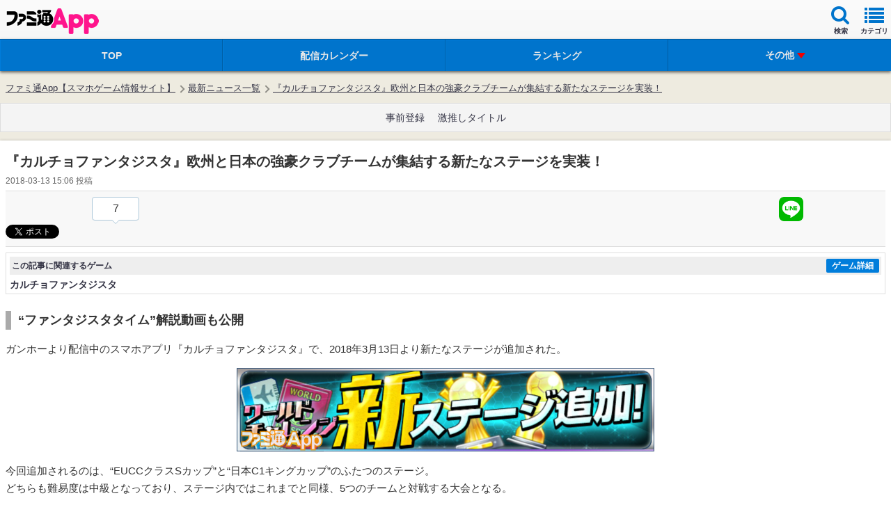

--- FILE ---
content_type: text/html; charset=utf-8
request_url: https://www.google.com/recaptcha/api2/aframe
body_size: 266
content:
<!DOCTYPE HTML><html><head><meta http-equiv="content-type" content="text/html; charset=UTF-8"></head><body><script nonce="vn3kyt3jspE-sIPr6fW5Jg">/** Anti-fraud and anti-abuse applications only. See google.com/recaptcha */ try{var clients={'sodar':'https://pagead2.googlesyndication.com/pagead/sodar?'};window.addEventListener("message",function(a){try{if(a.source===window.parent){var b=JSON.parse(a.data);var c=clients[b['id']];if(c){var d=document.createElement('img');d.src=c+b['params']+'&rc='+(localStorage.getItem("rc::a")?sessionStorage.getItem("rc::b"):"");window.document.body.appendChild(d);sessionStorage.setItem("rc::e",parseInt(sessionStorage.getItem("rc::e")||0)+1);localStorage.setItem("rc::h",'1768610316853');}}}catch(b){}});window.parent.postMessage("_grecaptcha_ready", "*");}catch(b){}</script></body></html>